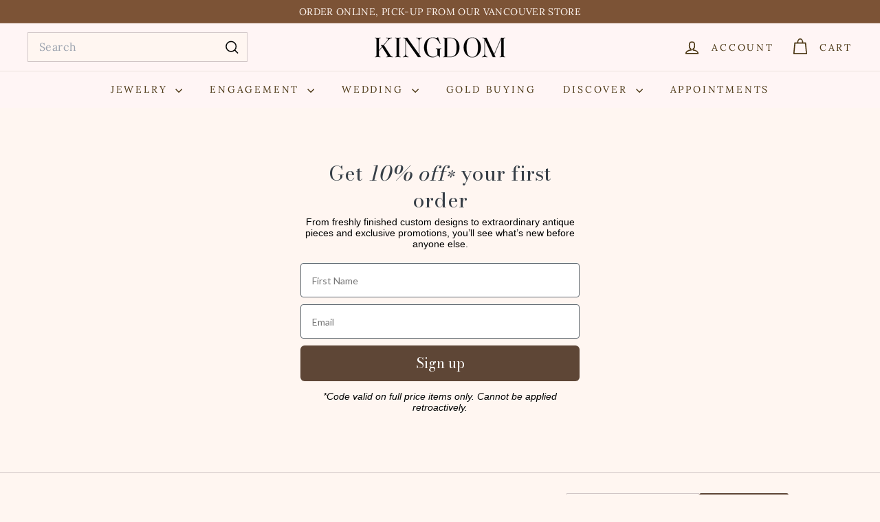

--- FILE ---
content_type: text/css
request_url: https://kingdomfinejewelry.com/cdn/shop/t/162/assets/overrides.css?v=12070127214440746471768592063
body_size: -140
content:
.footer__block,.footer__block--mobile{flex:1 1 calc(50% - 20px)}.product__main-photos .product-slideshow{border:0}.product-single__header--mobile{width:100%;margin-top:20px;margin-bottom:initial}@media only screen and (max-width: 768px){.product-main-slide{border:0}}@media only screen and (min-width: 769px){.collection-content{border:0}}[data-grid-style*=gridlines] .grid-item__link{background-color:var(--color-small-image-bg)}.grid-item__content,.grid-item__link{height:100%}.input-group .input-group-field:first-child,.input-group .input-group-btn:first-child .btn,.input-group input[type=hidden]:first-child+.input-group-field{border-radius:initial}.input-group .input-group-field:last-child{border-radius:initial}.input-group .input-group-btn:first-child .btn,.input-group input[type=hidden]:first-child+.input-group-btn .btn{border-radius:initial}[dir=rtl] .input-group .input-group-btn:first-child .btn,[dir=rtl] .input-group input[type=hidden]:first-child+.input-group-btn .btn{border-radius:initial}.input-group .input-group-btn:last-child .btn{border-radius:var(--button-radius)}[dir=rtl] .input-group .input-group-btn:last-child .btn{border-radius:var(--button-radius)}.input-group .input-group-btn .btn{border-radius:var(--button-radius)}.h0{font-size:calc(var(--type-header-size) * 1.35)}@media only screen and (min-width: 769px){.h0{font-size:calc(var(--type-header-size) * 2.2)}}.testimonials-slide:not(.is-selected){filter:blur(4px);opacity:.7}.testimonials-slide.is-selected .testimonials-slider__text{transform:scale(1.2);box-shadow:none}.testimonials-slide .testimonials-slider__text{background:inherit;color:inherit;transform:scale(.9)}.type-sale_collection{max-height:inherit}.type-sale_collection.flex-grid__item--25 .rte--strong{font-size:4.5rem}@media only screen and (max-width: 768px){.type-sale_collection.flex-grid__item--25 .rte--strong{font-size:4rem}}.type-sale_collection .rte--strong{font-size:6.5rem}@media only screen and (max-width: 768px){.type-sale_collection .rte--strong{font-size:6rem}}.type-image.flex-grid__item--100{max-height:70vh}@media only screen and (max-width: 768px){.type-image.flex-grid__item--100{max-height:50vh}}.type-image img{height:100%}.type-banner .promo-grid__container{align-items:center;height:100%}.type-banner__text{flex-direction:column}.flex-grid__item--75 .type-banner__text,.flex-grid__item--100 .type-banner__text{flex-direction:row}.logo-bar--grid-background-color--false .grid-product:after,.logo-bar--grid-background-color--false .logo-bar__item{background-color:inherit}
/*# sourceMappingURL=/cdn/shop/t/162/assets/overrides.css.map?v=12070127214440746471768592063 */


--- FILE ---
content_type: text/javascript
request_url: https://kingdomfinejewelry.com/cdn/shop/t/162/assets/add-to-cart.js?v=157761415605003885381768592024
body_size: 337
content:
import{EVENTS}from"@archetype-themes/utils/events";import{trapFocus,removeTrapFocus}from"@archetype-themes/utils/a11y";const classes={isAdded:"is-added"};class AddToCart extends HTMLElement{constructor(){super(),this.handleCartDrawerChange=this.handleCartDrawerChange.bind(this)}connectedCallback(){this.qtySelector=this.querySelector("quantity-selector"),this.qtySelectorInput=this.qtySelector?.querySelector('input[name="quantity"]'),this.button=this.querySelector(".js-add-to-cart"),this.successMessage=this.querySelector(".js-added"),this.abortController=new AbortController,this.variantId=this.dataset.variantId,this.changingQuantity=!1,this.smallContainer=!1,this.activeElement=null,this.count=this.getAttribute("data-count")?parseInt(this.getAttribute("data-count")):0,this.container=this.closest(".product-grid-item"),!(!this.button||!this.qtySelector)&&(this.resizeObserver=new ResizeObserver(this.handleResize.bind(this)),!this.count&&this.container&&this.resizeObserver.observe(this.container),this.qtySelector.addEventListener("quantity:change",this.handleQuantityChange.bind(this),{signal:this.abortController.signal}),this.addEventListener("mouseover",this.open.bind(this),{signal:this.abortController.signal}),this.addEventListener("mouseout",this.close.bind(this),{signal:this.abortController.signal}),this.button.addEventListener("click",()=>{this.button.getAttribute("aria-expanded")=="false"?this.open():this.close()},{signal:this.abortController.signal}),this.addEventListener("focusout",evt=>(!this.contains(evt.relatedTarget)||!this.contains(evt.target))&&this.close(),{signal:this.abortController.signal}),this.addEventListener("keydown",evt=>evt.key==="Escape"&&this.close(),{signal:this.abortController.signal}),document.addEventListener(EVENTS.cartDrawerChange,this.handleCartDrawerChange,{signal:this.abortController.signal}))}disconnectedCallback(){this.abortController.abort()}open(){!this.button||this.count||this.smallContainer||(this.button.setAttribute("aria-expanded","true"),this.button.setAttribute("disabled","disabled"),this.classList.remove(classes.isAdded),this.contains(document.activeElement)&&this.qtySelectorInput.focus())}close(){!this.button||this.changingQuantity||this.count||this.smallContainer||(this.button.setAttribute("aria-expanded","false"),this.button.removeAttribute("disabled"),this.activeElement&&this.activeElement.focus())}async handleQuantityChange({detail}){this.contains(document.activeElement)&&(this.activeElement=document.activeElement),this.changingQuantity=!0;const body={updates:{[this.variantId]:detail.qty},sections:["cart-ajax"]},response=await this.updateCart(body);this.handleProductAdded(response)}handleProductAdded(response){this.dispatchEvent(new CustomEvent(EVENTS.ajaxProductAdded,{bubbles:!0,detail:{product:response,preventCartOpen:!0}})),this.activeElement.classList.contains("js-qty__adjust--plus")&&(this.classList.add(classes.isAdded),trapFocus(this.successMessage))}async updateCart(body){return fetch(`${window.Shopify.routes.root}cart/update.js`,{method:"POST",headers:{"Content-Type":"application/json"},body:JSON.stringify(body)}).then(response=>{if(!response.ok)throw response;return response.json()})}handleCartDrawerChange(){this.classList.remove(classes.isAdded),removeTrapFocus(this.activeElement)}handleResize(){this?.container?.offsetWidth<=235?this.smallContainer=!0:this.smallContainer=!1}}customElements.define("at-add-to-cart",AddToCart);
//# sourceMappingURL=/cdn/shop/t/162/assets/add-to-cart.js.map?v=157761415605003885381768592024


--- FILE ---
content_type: text/javascript
request_url: https://kingdomfinejewelry.com/cdn/shop/t/162/assets/section-main-addresses.js?v=38269558316828166111768592081
body_size: -362
content:
class SectionMainAddresses extends HTMLElement{connectedCallback(){this.customAddressForm()}customAddressForm(){const newAddressForm=document.getElementById("AddressNewForm"),addressForms=document.querySelectorAll(".js-address-form");!newAddressForm||!addressForms.length||(setTimeout(()=>{document.querySelectorAll(".js-address-country").forEach(el=>{const countryId=el.dataset.countryId,provinceId=el.dataset.provinceId,provinceContainerId=el.dataset.provinceContainerId;new Shopify.CountryProvinceSelector(countryId,provinceId,{hideElement:provinceContainerId})})},1e3),document.querySelectorAll(".address-new-toggle").forEach(el=>{el.addEventListener("click",event=>{newAddressForm.classList.toggle("hide")})}),document.querySelectorAll(".address-edit-toggle").forEach(el=>{el.addEventListener("click",event=>{const formId=event.currentTarget.dataset.formId;document.getElementById("EditAddress_"+formId).classList.toggle("hide")})}),document.querySelectorAll(".address-delete").forEach(el=>{el.addEventListener("click",event=>{const formId=event.currentTarget.dataset.formId,confirmMessage=event.currentTarget.dataset.confirmMessage;confirm(confirmMessage||"Are you sure you wish to delete this address?")&&Shopify&&Shopify.postLink("/account/addresses/"+formId,{parameters:{_method:"delete"}})})}))}}customElements.define("section-main-addresses",SectionMainAddresses);
//# sourceMappingURL=/cdn/shop/t/162/assets/section-main-addresses.js.map?v=38269558316828166111768592081


--- FILE ---
content_type: text/javascript
request_url: https://kingdomfinejewelry.com/cdn/shop/t/162/assets/photoswipe.js?v=26893319410327140681768592067
body_size: 379
content:
import"@archetype-themes/vendors/photoswipe.min";import"@archetype-themes/vendors/photoswipe-ui-default.min";let selectors={trigger:".js-photoswipe__zoom",images:".photoswipe__image",slideshowTrack:".flickity-viewport ",activeImage:".is-selected"};export default class Photoswipe{constructor(container,sectionId){this.container=container,this.sectionId=sectionId,this.namespace=".photoswipe-"+this.sectionId,this.gallery,this.images,this.items,this.inSlideshow=!1,!(!container||container.dataset.zoom==="false")&&this.init()}init(){this.container.querySelectorAll(selectors.trigger).forEach(trigger=>{trigger.addEventListener("click",this.triggerClick.bind(this))})}triggerClick(evt){this.container.dataset&&this.container.dataset.hasSlideshow==="true"?this.inSlideshow=!0:this.inSlideshow=!1,this.items=this.getImageData();let image=this.inSlideshow?this.container.querySelector(selectors.activeImage):evt.currentTarget,index=this.inSlideshow?this.getChildIndex(image):image.dataset.index;this.initGallery(this.items,index)}getChildIndex(el){let i=0;for(;(el=el.previousSibling)!=null;)i++;return i+1}getImageData(){this.images=this.inSlideshow?this.container.querySelectorAll(selectors.slideshowTrack+selectors.images):this.container.querySelectorAll(selectors.images);let items=[],options={};return this.images.forEach(el=>{let item={msrc:el.currentSrc||el.src,src:el.getAttribute("data-photoswipe-src"),w:el.getAttribute("data-photoswipe-width"),h:el.getAttribute("data-photoswipe-height"),el,initialZoomLevel:.5};items.push(item)}),items}initGallery(items,index){document.body.classList.add("photoswipe-open");let pswpElement=document.querySelectorAll(".pswp")[0],options={allowPanToNext:!1,captionEl:!1,closeOnScroll:!1,counterEl:!1,history:!1,index:index-1,pinchToClose:!1,preloaderEl:!1,scaleMode:"zoom",shareEl:!1,tapToToggleControls:!1,getThumbBoundsFn:function(index2){let pageYScroll=window.pageYOffset||document.documentElement.scrollTop,thumbnail=items[index2].el,rect=thumbnail.getBoundingClientRect(),imageAspectRatio=thumbnail.naturalWidth/thumbnail.naturalHeight,containerAspectRatio=rect.width/rect.height,displayedWidth,displayedHeight,offsetX,offsetY;return imageAspectRatio>containerAspectRatio?(displayedWidth=rect.width,displayedHeight=rect.width/imageAspectRatio,offsetX=0,offsetY=(rect.height-displayedHeight)/2):(displayedHeight=rect.height,displayedWidth=rect.height*imageAspectRatio,offsetX=(rect.width-displayedWidth)/2,offsetY=0),{x:rect.left+offsetX,y:rect.top+offsetY+pageYScroll,w:displayedWidth}}};this.gallery=new PhotoSwipe(pswpElement,PhotoSwipeUI_Default,items,options),this.gallery.listen("afterChange",this.afterChange.bind(this)),this.gallery.listen("afterInit",this.afterInit.bind(this)),this.gallery.init(),this.preventiOS15Scrolling()}afterChange(){let index=this.gallery.getCurrentIndex();this.container.dispatchEvent(new CustomEvent("photoswipe:afterChange",{detail:{index}}))}afterInit(){this.container.dispatchEvent(new CustomEvent("photoswipe:afterInit"))}syncHeight(){document.documentElement.style.setProperty("--window-inner-height",`${window.innerHeight}px`)}preventiOS15Scrolling(){let initialScrollPos;/iPhone|iPad|iPod/i.test(window.navigator.userAgent)&&(this.syncHeight(),initialScrollPos=window.scrollY,document.documentElement.classList.add("pswp-open-in-ios"),window.addEventListener("resize",this.syncHeight),this.gallery.listen("destroy",()=>{document.documentElement.classList.remove("pswp-open-in-ios"),window.scrollTo(0,initialScrollPos)}))}}
//# sourceMappingURL=/cdn/shop/t/162/assets/photoswipe.js.map?v=26893319410327140681768592067
